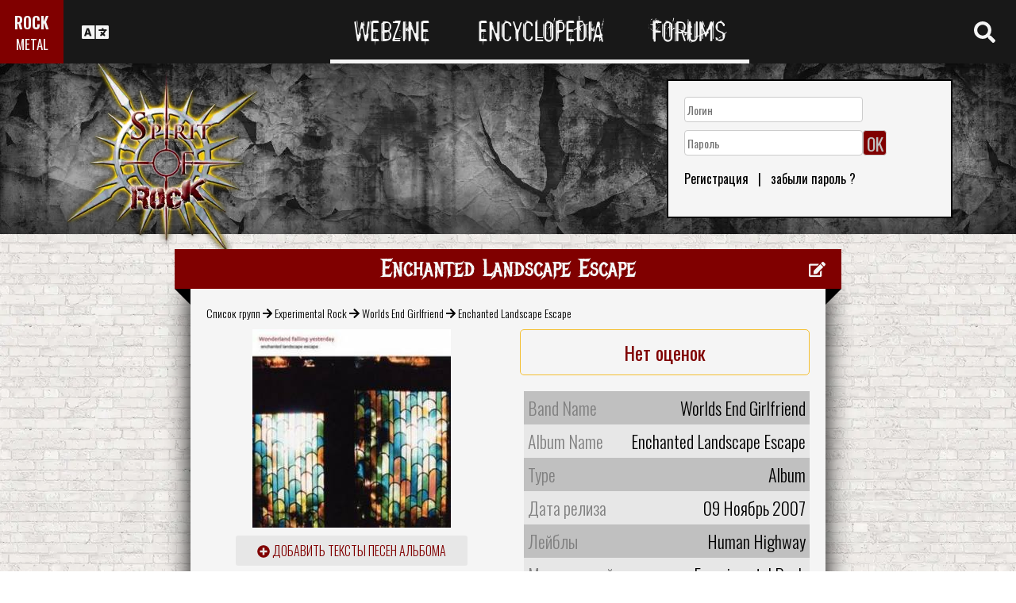

--- FILE ---
content_type: text/html; charset=utf-8
request_url: https://www.spirit-of-rock.com/ru/album/Enchanted_Landscape_Escape/48533
body_size: 14055
content:
<html><head><script>var __ezHttpConsent={setByCat:function(src,tagType,attributes,category,force,customSetScriptFn=null){var setScript=function(){if(force||window.ezTcfConsent[category]){if(typeof customSetScriptFn==='function'){customSetScriptFn();}else{var scriptElement=document.createElement(tagType);scriptElement.src=src;attributes.forEach(function(attr){for(var key in attr){if(attr.hasOwnProperty(key)){scriptElement.setAttribute(key,attr[key]);}}});var firstScript=document.getElementsByTagName(tagType)[0];firstScript.parentNode.insertBefore(scriptElement,firstScript);}}};if(force||(window.ezTcfConsent&&window.ezTcfConsent.loaded)){setScript();}else if(typeof getEzConsentData==="function"){getEzConsentData().then(function(ezTcfConsent){if(ezTcfConsent&&ezTcfConsent.loaded){setScript();}else{console.error("cannot get ez consent data");force=true;setScript();}});}else{force=true;setScript();console.error("getEzConsentData is not a function");}},};</script>
<script>var ezTcfConsent=window.ezTcfConsent?window.ezTcfConsent:{loaded:false,store_info:false,develop_and_improve_services:false,measure_ad_performance:false,measure_content_performance:false,select_basic_ads:false,create_ad_profile:false,select_personalized_ads:false,create_content_profile:false,select_personalized_content:false,understand_audiences:false,use_limited_data_to_select_content:false,};function getEzConsentData(){return new Promise(function(resolve){document.addEventListener("ezConsentEvent",function(event){var ezTcfConsent=event.detail.ezTcfConsent;resolve(ezTcfConsent);});});}</script>
<script>if(typeof _setEzCookies!=='function'){function _setEzCookies(ezConsentData){var cookies=window.ezCookieQueue;for(var i=0;i<cookies.length;i++){var cookie=cookies[i];if(ezConsentData&&ezConsentData.loaded&&ezConsentData[cookie.tcfCategory]){document.cookie=cookie.name+"="+cookie.value;}}}}
window.ezCookieQueue=window.ezCookieQueue||[];if(typeof addEzCookies!=='function'){function addEzCookies(arr){window.ezCookieQueue=[...window.ezCookieQueue,...arr];}}
addEzCookies([{name:"ezoab_77150",value:"mod9-c; Path=/; Domain=spirit-of-rock.com; Max-Age=7200",tcfCategory:"store_info",isEzoic:"true",},{name:"ezosuibasgeneris-1",value:"653a2e3e-7fc7-424f-7a88-8cda0f87143f; Path=/; Domain=spirit-of-rock.com; Expires=Tue, 26 Jan 2027 04:42:18 UTC; Secure; SameSite=None",tcfCategory:"understand_audiences",isEzoic:"true",}]);if(window.ezTcfConsent&&window.ezTcfConsent.loaded){_setEzCookies(window.ezTcfConsent);}else if(typeof getEzConsentData==="function"){getEzConsentData().then(function(ezTcfConsent){if(ezTcfConsent&&ezTcfConsent.loaded){_setEzCookies(window.ezTcfConsent);}else{console.error("cannot get ez consent data");_setEzCookies(window.ezTcfConsent);}});}else{console.error("getEzConsentData is not a function");_setEzCookies(window.ezTcfConsent);}</script><script type="text/javascript" data-ezscrex='false' data-cfasync='false'>window._ezaq = Object.assign({"edge_cache_status":11,"edge_response_time":301,"url":"https://www.spirit-of-rock.com/ru/album/Enchanted_Landscape_Escape/48533"}, typeof window._ezaq !== "undefined" ? window._ezaq : {});</script><script type="text/javascript" data-ezscrex='false' data-cfasync='false'>window._ezaq = Object.assign({"ab_test_id":"mod9-c"}, typeof window._ezaq !== "undefined" ? window._ezaq : {});window.__ez=window.__ez||{};window.__ez.tf={};</script><script type="text/javascript" data-ezscrex='false' data-cfasync='false'>window.ezDisableAds = true;</script><script data-ezscrex='false' data-cfasync='false' data-pagespeed-no-defer>var __ez=__ez||{};__ez.stms=Date.now();__ez.evt={};__ez.script={};__ez.ck=__ez.ck||{};__ez.template={};__ez.template.isOrig=true;__ez.queue=__ez.queue||function(){var e=0,i=0,t=[],n=!1,o=[],r=[],s=!0,a=function(e,i,n,o,r,s,a){var l=arguments.length>7&&void 0!==arguments[7]?arguments[7]:window,d=this;this.name=e,this.funcName=i,this.parameters=null===n?null:w(n)?n:[n],this.isBlock=o,this.blockedBy=r,this.deleteWhenComplete=s,this.isError=!1,this.isComplete=!1,this.isInitialized=!1,this.proceedIfError=a,this.fWindow=l,this.isTimeDelay=!1,this.process=function(){f("... func = "+e),d.isInitialized=!0,d.isComplete=!0,f("... func.apply: "+e);var i=d.funcName.split("."),n=null,o=this.fWindow||window;i.length>3||(n=3===i.length?o[i[0]][i[1]][i[2]]:2===i.length?o[i[0]][i[1]]:o[d.funcName]),null!=n&&n.apply(null,this.parameters),!0===d.deleteWhenComplete&&delete t[e],!0===d.isBlock&&(f("----- F'D: "+d.name),m())}},l=function(e,i,t,n,o,r,s){var a=arguments.length>7&&void 0!==arguments[7]?arguments[7]:window,l=this;this.name=e,this.path=i,this.async=o,this.defer=r,this.isBlock=t,this.blockedBy=n,this.isInitialized=!1,this.isError=!1,this.isComplete=!1,this.proceedIfError=s,this.fWindow=a,this.isTimeDelay=!1,this.isPath=function(e){return"/"===e[0]&&"/"!==e[1]},this.getSrc=function(e){return void 0!==window.__ezScriptHost&&this.isPath(e)&&"banger.js"!==this.name?window.__ezScriptHost+e:e},this.process=function(){l.isInitialized=!0,f("... file = "+e);var i=this.fWindow?this.fWindow.document:document,t=i.createElement("script");t.src=this.getSrc(this.path),!0===o?t.async=!0:!0===r&&(t.defer=!0),t.onerror=function(){var e={url:window.location.href,name:l.name,path:l.path,user_agent:window.navigator.userAgent};"undefined"!=typeof _ezaq&&(e.pageview_id=_ezaq.page_view_id);var i=encodeURIComponent(JSON.stringify(e)),t=new XMLHttpRequest;t.open("GET","//g.ezoic.net/ezqlog?d="+i,!0),t.send(),f("----- ERR'D: "+l.name),l.isError=!0,!0===l.isBlock&&m()},t.onreadystatechange=t.onload=function(){var e=t.readyState;f("----- F'D: "+l.name),e&&!/loaded|complete/.test(e)||(l.isComplete=!0,!0===l.isBlock&&m())},i.getElementsByTagName("head")[0].appendChild(t)}},d=function(e,i){this.name=e,this.path="",this.async=!1,this.defer=!1,this.isBlock=!1,this.blockedBy=[],this.isInitialized=!0,this.isError=!1,this.isComplete=i,this.proceedIfError=!1,this.isTimeDelay=!1,this.process=function(){}};function c(e,i,n,s,a,d,c,u,f){var m=new l(e,i,n,s,a,d,c,f);!0===u?o[e]=m:r[e]=m,t[e]=m,h(m)}function h(e){!0!==u(e)&&0!=s&&e.process()}function u(e){if(!0===e.isTimeDelay&&!1===n)return f(e.name+" blocked = TIME DELAY!"),!0;if(w(e.blockedBy))for(var i=0;i<e.blockedBy.length;i++){var o=e.blockedBy[i];if(!1===t.hasOwnProperty(o))return f(e.name+" blocked = "+o),!0;if(!0===e.proceedIfError&&!0===t[o].isError)return!1;if(!1===t[o].isComplete)return f(e.name+" blocked = "+o),!0}return!1}function f(e){var i=window.location.href,t=new RegExp("[?&]ezq=([^&#]*)","i").exec(i);"1"===(t?t[1]:null)&&console.debug(e)}function m(){++e>200||(f("let's go"),p(o),p(r))}function p(e){for(var i in e)if(!1!==e.hasOwnProperty(i)){var t=e[i];!0===t.isComplete||u(t)||!0===t.isInitialized||!0===t.isError?!0===t.isError?f(t.name+": error"):!0===t.isComplete?f(t.name+": complete already"):!0===t.isInitialized&&f(t.name+": initialized already"):t.process()}}function w(e){return"[object Array]"==Object.prototype.toString.call(e)}return window.addEventListener("load",(function(){setTimeout((function(){n=!0,f("TDELAY -----"),m()}),5e3)}),!1),{addFile:c,addFileOnce:function(e,i,n,o,r,s,a,l,d){t[e]||c(e,i,n,o,r,s,a,l,d)},addDelayFile:function(e,i){var n=new l(e,i,!1,[],!1,!1,!0);n.isTimeDelay=!0,f(e+" ...  FILE! TDELAY"),r[e]=n,t[e]=n,h(n)},addFunc:function(e,n,s,l,d,c,u,f,m,p){!0===c&&(e=e+"_"+i++);var w=new a(e,n,s,l,d,u,f,p);!0===m?o[e]=w:r[e]=w,t[e]=w,h(w)},addDelayFunc:function(e,i,n){var o=new a(e,i,n,!1,[],!0,!0);o.isTimeDelay=!0,f(e+" ...  FUNCTION! TDELAY"),r[e]=o,t[e]=o,h(o)},items:t,processAll:m,setallowLoad:function(e){s=e},markLoaded:function(e){if(e&&0!==e.length){if(e in t){var i=t[e];!0===i.isComplete?f(i.name+" "+e+": error loaded duplicate"):(i.isComplete=!0,i.isInitialized=!0)}else t[e]=new d(e,!0);f("markLoaded dummyfile: "+t[e].name)}},logWhatsBlocked:function(){for(var e in t)!1!==t.hasOwnProperty(e)&&u(t[e])}}}();__ez.evt.add=function(e,t,n){e.addEventListener?e.addEventListener(t,n,!1):e.attachEvent?e.attachEvent("on"+t,n):e["on"+t]=n()},__ez.evt.remove=function(e,t,n){e.removeEventListener?e.removeEventListener(t,n,!1):e.detachEvent?e.detachEvent("on"+t,n):delete e["on"+t]};__ez.script.add=function(e){var t=document.createElement("script");t.src=e,t.async=!0,t.type="text/javascript",document.getElementsByTagName("head")[0].appendChild(t)};__ez.dot=__ez.dot||{};__ez.queue.addFileOnce('/detroitchicago/boise.js', '/detroitchicago/boise.js?gcb=195-0&cb=5', true, [], true, false, true, false);__ez.queue.addFileOnce('/parsonsmaize/abilene.js', '/parsonsmaize/abilene.js?gcb=195-0&cb=e80eca0cdb', true, [], true, false, true, false);__ez.queue.addFileOnce('/parsonsmaize/mulvane.js', '/parsonsmaize/mulvane.js?gcb=195-0&cb=e75e48eec0', true, ['/parsonsmaize/abilene.js'], true, false, true, false);__ez.queue.addFileOnce('/detroitchicago/birmingham.js', '/detroitchicago/birmingham.js?gcb=195-0&cb=539c47377c', true, ['/parsonsmaize/abilene.js'], true, false, true, false);</script>
<script data-ezscrex="false" type="text/javascript" data-cfasync="false">window._ezaq = Object.assign({"ad_cache_level":0,"adpicker_placement_cnt":0,"ai_placeholder_cache_level":0,"ai_placeholder_placement_cnt":-1,"domain":"spirit-of-rock.com","domain_id":77150,"ezcache_level":0,"ezcache_skip_code":14,"has_bad_image":0,"has_bad_words":0,"is_sitespeed":0,"lt_cache_level":0,"response_size":45077,"response_size_orig":39206,"response_time_orig":292,"template_id":120,"url":"https://www.spirit-of-rock.com/ru/album/Enchanted_Landscape_Escape/48533","word_count":0,"worst_bad_word_level":0}, typeof window._ezaq !== "undefined" ? window._ezaq : {});__ez.queue.markLoaded('ezaqBaseReady');</script>
<script type='text/javascript' data-ezscrex='false' data-cfasync='false'>
window.ezAnalyticsStatic = true;

function analyticsAddScript(script) {
	var ezDynamic = document.createElement('script');
	ezDynamic.type = 'text/javascript';
	ezDynamic.innerHTML = script;
	document.head.appendChild(ezDynamic);
}
function getCookiesWithPrefix() {
    var allCookies = document.cookie.split(';');
    var cookiesWithPrefix = {};

    for (var i = 0; i < allCookies.length; i++) {
        var cookie = allCookies[i].trim();

        for (var j = 0; j < arguments.length; j++) {
            var prefix = arguments[j];
            if (cookie.indexOf(prefix) === 0) {
                var cookieParts = cookie.split('=');
                var cookieName = cookieParts[0];
                var cookieValue = cookieParts.slice(1).join('=');
                cookiesWithPrefix[cookieName] = decodeURIComponent(cookieValue);
                break; // Once matched, no need to check other prefixes
            }
        }
    }

    return cookiesWithPrefix;
}
function productAnalytics() {
	var d = {"pr":[6],"omd5":"74ea9b991387d4fe609f7899d54bf460","nar":"risk score"};
	d.u = _ezaq.url;
	d.p = _ezaq.page_view_id;
	d.v = _ezaq.visit_uuid;
	d.ab = _ezaq.ab_test_id;
	d.e = JSON.stringify(_ezaq);
	d.ref = document.referrer;
	d.c = getCookiesWithPrefix('active_template', 'ez', 'lp_');
	if(typeof ez_utmParams !== 'undefined') {
		d.utm = ez_utmParams;
	}

	var dataText = JSON.stringify(d);
	var xhr = new XMLHttpRequest();
	xhr.open('POST','/ezais/analytics?cb=1', true);
	xhr.onload = function () {
		if (xhr.status!=200) {
            return;
		}

        if(document.readyState !== 'loading') {
            analyticsAddScript(xhr.response);
            return;
        }

        var eventFunc = function() {
            if(document.readyState === 'loading') {
                return;
            }
            document.removeEventListener('readystatechange', eventFunc, false);
            analyticsAddScript(xhr.response);
        };

        document.addEventListener('readystatechange', eventFunc, false);
	};
	xhr.setRequestHeader('Content-Type','text/plain');
	xhr.send(dataText);
}
__ez.queue.addFunc("productAnalytics", "productAnalytics", null, true, ['ezaqBaseReady'], false, false, false, true);
</script><base href="https://www.spirit-of-rock.com/ru/album/Enchanted_Landscape_Escape/48533"/>
<meta name="viewport" content="width=device-width, initial-scale=1, shrink-to-fit=no"/>
<link rel="icon" type="image/png" href="https://www.spirit-of-rock.com/mes%20images/spirit-of-rock.png"/>
<link href="https://maxcdn.bootstrapcdn.com/bootstrap/3.3.7/css/bootstrap.min.css" rel="stylesheet" integrity="sha384-BVYiiSIFeK1dGmJRAkycuHAHRg32OmUcww7on3RYdg4Va+PmSTsz/K68vbdEjh4u" crossorigin="anonymous"/>
<!-- <script defer src="https://pro.fontawesome.com/releases/v5.0.9/js/all.js" integrity="sha384-DtPgXIYsUR6lLmJK14ZNUi11aAoezQtw4ut26Zwy9/6QXHH8W3+gjrRDT+lHiiW4" crossorigin="anonymous"></script>-->
<script defer="" src="/css/fontawesome/js/all.js"></script>
<link href="https://cdnjs.cloudflare.com/ajax/libs/limonte-sweetalert2/6.7.0/sweetalert2.min.css" rel="stylesheet"/>
<link rel="stylesheet" href="/css/main.less.css?version=14" media="screen"/>
<meta http-equiv="Content-Type" content="text/html; charset=UTF-8"/>
<!-- Ezoic Ad Testing Code-->

<!-- Ezoic Ad Testing Code-->

<script type="text/javascript" src="/js/Oldmain.js?v=2"></script>
<script>
var LANG="en";
var LANG_TEXT="ru";

var TextConfirmationLogout="What do you want to do ?";
var TextConfirmationLogoutYes="Let me out !";
var TextConfirmationLogoutNo="Stay here";
</script>
<meta http-equiv="Content-Language" content="ru"/>
<link rel="alternate" hreflang="en" href="https://www.spirit-of-rock.com/en/album/Enchanted_Landscape_Escape/48533" \=""/><link rel="alternate" hreflang="fr" href="https://www.spirit-of-rock.com/fr/album/Enchanted_Landscape_Escape/48533" \=""/><link rel="alternate" hreflang="de" href="https://www.spirit-of-rock.com/de/album/Enchanted_Landscape_Escape/48533" \=""/><link rel="alternate" hreflang="zh-cn" href="https://www.spirit-of-rock.com/cn/album/Enchanted_Landscape_Escape/48533" \=""/><link rel="alternate" hreflang="pt-pt" href="https://www.spirit-of-rock.com/pt/album/Enchanted_Landscape_Escape/48533" \=""/><link rel="alternate" hreflang="es-es" href="https://www.spirit-of-rock.com/es/album/Enchanted_Landscape_Escape/48533" \=""/><link rel="alternate" hreflang="ru" href="https://www.spirit-of-rock.com/ru/album/Enchanted_Landscape_Escape/48533" \=""/><link rel="alternate" hreflang="pl" href="https://www.spirit-of-rock.com/pl/album/Enchanted_Landscape_Escape/48533" \=""/><script type="text/javascript">
var _lang="en";
</script>
<title>Worlds End Girlfriend Enchanted Landscape Escape (Album)- Spirit of Rock Webzine (ru)</title>
<meta name="description" content="Worlds End Girlfriend : Enchanted Landscape Escape,альбом, рецезия, трек-лист, mp3, тексты песен"/>
<meta name="keywords" content="Worlds End Girlfriend,Enchanted Landscape Escape,альбом, рецезия, трек-лист, mp3, тексты песен"/>
<meta property="og:title" content="Worlds End Girlfriend : Enchanted Landscape Escape"/>
<meta property="og:description" content=""/><meta property="og:image" content="https://www.spirit-of-rock.com/cover.php?id_album=48533"/><link rel="image_src" type="image/jpeg" href="https://www.spirit-of-rock.com/les%20goupes/W/Worlds End Girlfriend/Enchanted Landscape Escape/Enchanted Landscape Escape.jpg"/><meta http-equiv="Content-Type" content="text/html; charset=UTF-8"/><meta http-equiv="Cache-Control" content="no-cache"/>
<meta http-equiv="Pragma" content="no-cache"/>
<meta http-equiv="Cache" content="no store"/>
<meta http-equiv="Expires" content="0"/>
<script language="JavaScript">

var _lang="en";

function listen(lien_audio,id_audio,type)
{
		$('#AudioPlayer').html("");
		$('.BandCampPlayer').hide();
		$('#'+id_audio).show();
}

function DisplayCensoredCover(id_album,cover)
{
	var AJAX_URL = 'get_censored_cover.php';
	///get the censored cover
	$.ajax({
		  url: '/ajax/' + AJAX_URL + '?id_album='+id_album+"&cover="+cover
		}).done(function( xml ) {	
			$('.CensoredCover_'+cover).removeClass('censored_cover');
			$('.CensoredCover_'+cover).html('<a href="/censored/'+$(xml).find('cover').text()+'" class=fancybox><img src="/censored/'+$(xml).find('cover').text()+'" STYLE="max-width: 250px;"></a>');
			$('.fancybox').fancybox();
		});
}

</script>
<script src="/js/ckeditorNewsFeed/ckeditor.js"></script>
<style>
.hreview-aggregate{
	display:none;
}
.cover img{
	max-width:350px;
}
.censored_cover{
	width:80%;
	height:250px;
	background:black;
	padding:20px;
	display: block;
	margin: auto;
	color:whitesmoke;
}
.censored_cover a{
	color:whitesmoke;
}
</style>
<link href="https://cdnjs.cloudflare.com/ajax/libs/OwlCarousel2/2.2.1/assets/owl.carousel.min.css" rel="stylesheet"/>
<link href="https://cdnjs.cloudflare.com/ajax/libs/OwlCarousel2/2.2.1/assets/owl.theme.default.min.css" rel="stylesheet"/>
<link rel="stylesheet" type="text/css" href="/js/fancybox/source/jquery.fancybox.css?v=2.1.5" media="screen"/>
<link rel='canonical' href='https://www.spirit-of-rock.com/ru/album/Enchanted_Landscape_Escape/48533' />
<script type='text/javascript'>
var ezoTemplate = 'old_site_noads';
var ezouid = '1';
var ezoFormfactor = '1';
</script><script data-ezscrex="false" type='text/javascript'>
var soc_app_id = '0';
var did = 77150;
var ezdomain = 'spirit-of-rock.com';
var ezoicSearchable = 1;
</script></head>



<body itemscope="" itemtype="http://schema.org/MusicAlbum">
<header class="hidden-xs hidden-sm">
    <div id="topbar">
	<div>
	<div id="portal">
	<span>ROCK</span>
          <span><a href="https://www.spirit-of-metal.com">METAL</a></span>        </div>
      <div id="language-switcher">
        <i class="fa fa-language"></i>
        <img class="close" src="/img/cross.png" alt="Fermer"/>
      </div>
      <div id="languages">
	  <a href="/en/album/Enchanted_Landscape_Escape/48533" onclick="setCookie(&#39;clang&#39;,&#39;en&#39;,31,&#39;/&#39;);">EN</a><a href="/fr/album/Enchanted_Landscape_Escape/48533" onclick="setCookie(&#39;clang&#39;,&#39;fr&#39;,31,&#39;/&#39;);">FR</a><a href="/de/album/Enchanted_Landscape_Escape/48533" onclick="setCookie(&#39;clang&#39;,&#39;de&#39;,31,&#39;/&#39;);">DE</a><a href="/cn/album/Enchanted_Landscape_Escape/48533" onclick="setCookie(&#39;clang&#39;,&#39;中文&#39;,31,&#39;/&#39;);">中文</a><a href="/pt/album/Enchanted_Landscape_Escape/48533" onclick="setCookie(&#39;clang&#39;,&#39;pt&#39;,31,&#39;/&#39;);">PT</a><a href="/es/album/Enchanted_Landscape_Escape/48533" onclick="setCookie(&#39;clang&#39;,&#39;es&#39;,31,&#39;/&#39;);">ES</a><a href="/ru/album/Enchanted_Landscape_Escape/48533" onclick="setCookie(&#39;clang&#39;,&#39;ru&#39;,31,&#39;/&#39;);">RU</a><a href="/pl/album/Enchanted_Landscape_Escape/48533" onclick="setCookie(&#39;clang&#39;,&#39;pl&#39;,31,&#39;/&#39;);">PL</a>	  
      </div>
	  </div>
      <nav>
        <ul>
          <a href="https://www.spirit-of-rock.com"><li>Webzine</li></a>
          <a href="/ru/encyclopedia"><li>Encyclopedia</li></a>
          <a href="/forum/en/" target="_blank"><li>Forums</li></a>
        </ul>
      </nav>
      <div id="search-toggle">
        <i class="fa fa-search" aria-hidden="true"></i>
        <img class="close" src="/img/cross.png" alt="Fermer"/>
      </div>
      <div id="search-box">
		<form action="/find.php" method="get"><input type="hidden" name="l" value="ru"/><input id="GlobalSearchField" type="text" name="nom" placeholder="Поиск"/></form>
        <div class="options row">
		
		<a href="https://www.spirit-of-rock.com/ru/reviews/1" class="col-xs-3">
            <i class="fa fal fa-edit fa-2x"></i>
            <div>Рецензии</div>
          </a><a href="https://www.spirit-of-rock.com/ru/interviews/1" class="col-xs-3">
            <i class="fa fa-microphone fa-2x"></i>
            <div>Интервью</div>
          </a><a href="https://www.spirit-of-rock.com/ru/live/1" class="col-xs-3">
            <i class="fa fal fa-file-alt fa-2x"></i>
            <div>Live Reports</div>
          </a><a href="https://www.spirit-of-rock.com/ru/pictures/1" class="col-xs-3">
            <i class="fa fa-camera fa-2x"></i>
            <div>Фотогалереи</div>
          </a></div><div class="options row"><a href="/ru/bands/1" class="col-xs-3">
            <i class="fa fa-users fa-2x"></i>
            <div>Группы</div>
          </a><a href="https://www.spirit-of-rock.com/ru/albums/1" class="col-xs-3">
            <i class="fa fa-music fa-2x"></i>
            <div>Альбомы</div>
          </a><a href="/ru/styles" class="col-xs-3">
            <i class="fa fa-hashtag fa-2x"></i>
            <div>Музыкальный стиль</div>
          </a><a href="/ru/artists/1" class="col-xs-3">
            <i class="fa fa-address-book fa-2x"></i>
            <div>Artists</div>
          </a></div>
		<div class="options row"><a href="/ru/audios/1" class="col-xs-3">
            <i class="fa fa-file-audio fa-2x"></i>
            <div>Аудио</div>
          </a><a href="/ru/videos/1" class="col-xs-3">
            <i class="fa fa-video fa-2x"></i>
            <div>Видео</div>
          </a><a href="/ru/labels/1" class="col-xs-3">
            <i class="fa fa-tag fa-2x"></i>
            <div>Лейблы</div>
          </a><a href="/ru/places/1" class="col-xs-3">
            <i class="fa fa-map-marker fa-2x"></i>
            <div>места</div>
          </a>		
        </div>
      </div>
    </div>
	
    <div id="banner">
      <figure>
        <a href="https://www.spirit-of-rock.com"><img id="logo" src="/img/logo_2.png" alt="Spirit of Rock"/></a>
      </figure>
	        <div class="FullDesktopAds" style="padding-top:50px">
	  
		<!-- Ezoic - Desktop Header Main Site - top_of_page -->
<div id="ezoic-pub-ad-placeholder-101">


		
		</div><!-- End Ezoic - Desktop Header Main Site - top_of_page -->
		</div>
	  <div id="login"><form method="post" id="FORMlogin" action="/fonctions/login.php?page=/ru/album/Enchanted_Landscape_Escape/48533">
	
		<div><input type="text" class="SubmitSmallNEW" name="login_log" id="login_log" size="30" placeholder=" Логин"/></div>
	
	<div style="margin-top:5px;float:left;">
		<div style="margin-top:5px;float:left;"><input type="password" class="SubmitSmallNEW" name="password_log" id="password_log" size="30" placeholder=" Пароль"/></div>
		<div style="margin-top:5px;float:left;"><input type="Submit" class="btn-yellow" value="OK"/></div>
	</div>
	<div style="margin-top:60px;font-size:16px;">
	<a href="/membre/ajout_membre-l-ru.html" ref="nofollow"> Регистрация</a>   |   
	<a href="/membre/generate_pass-l-ru.html" ref="nofollow"> забыли пароль ?</a>
	</div></form></div> 
      </div>
    
  </header>
  <div id="m-header" class="container-fluid hidden-md hidden-lg hidden-xl">
    <div id="m-portal" class="row">
      <div class="col-xs-7 hidden-xs">
	  
	  <a class="som" href="https://www.spirit-of-rock.com">SPIRIT OF <span>ROCK</span></a> | 
			<a class="sor" href="https://www.spirit-of-metal.com">SPIRIT OF <span>METAL</span></a>	
      </div>
	  <div class="col-xs-5  hidden-md hidden-lg hidden-xl hidden-sm">
	  
	  <a class="som" href="https://www.spirit-of-rock.com"><span>ROCK</span></a> | 
			<a class="sor" href="https://www.spirit-of-metal.com"> <span>METAL</span></a>	
      </div>
      <div id="m-switchers" class="col-sm-5 col-xs-7">
        <i class="fa fa-language" style="cursor:pointer" data-toggle="collapse" data-target="#m-languages"></i>
        <i class="fa fa-search" style="cursor:pointer" data-toggle="collapse" data-target="#m-options" aria-expanded="true"></i>
        <i class="fa fa-user" style="cursor:pointer" data-toggle="collapse" data-target="#m-login"></i>
		      </div>
    </div>
    <div id="m-languages" class="row collapse">
      <div class="col-xs-12">
        <ul>
		<li><a href="/en/album/Enchanted_Landscape_Escape/48533" onclick="setCookie(&#39;clang&#39;,&#39;en&#39;,31,&#39;/&#39;);">EN</a></li><li><a href="/fr/album/Enchanted_Landscape_Escape/48533" onclick="setCookie(&#39;clang&#39;,&#39;fr&#39;,31,&#39;/&#39;);">FR</a></li><li><a href="/de/album/Enchanted_Landscape_Escape/48533" onclick="setCookie(&#39;clang&#39;,&#39;de&#39;,31,&#39;/&#39;);">DE</a></li><li><a href="/cn/album/Enchanted_Landscape_Escape/48533" onclick="setCookie(&#39;clang&#39;,&#39;中文&#39;,31,&#39;/&#39;);">中文</a></li><li><a href="/pt/album/Enchanted_Landscape_Escape/48533" onclick="setCookie(&#39;clang&#39;,&#39;pt&#39;,31,&#39;/&#39;);">PT</a></li><li><a href="/es/album/Enchanted_Landscape_Escape/48533" onclick="setCookie(&#39;clang&#39;,&#39;es&#39;,31,&#39;/&#39;);">ES</a></li><li><a href="/ru/album/Enchanted_Landscape_Escape/48533" onclick="setCookie(&#39;clang&#39;,&#39;ru&#39;,31,&#39;/&#39;);" class="m-active">RU</a></li><li><a href="/pl/album/Enchanted_Landscape_Escape/48533" onclick="setCookie(&#39;clang&#39;,&#39;pl&#39;,31,&#39;/&#39;);">PL</a></li>        </ul>
      </div>
    </div>
    <div id="m-options" class="collapse" aria-expanded="true" style="">
	<form action="/find.php" method="get" style="padding:0 10px 0 10px;">
		<div class="SearchFieldAndButton"><input id="GlobalSearchField" type="text" name="nom" placeholder="Поиск"/>
		<input type="submit" value="GO" class="btn-yellow"/></div></form>
      <div class="row">
	  <a href="https://www.spirit-of-rock.com/ru/reviews/1" class="col-xs-3">
            <i class="fa fal fa-edit fa-2x"></i>
            <div>Рецензии</div>
          </a><a href="https://www.spirit-of-rock.com/ru/interviews/1" class="col-xs-3">
            <i class="fa fa-microphone fa-2x"></i>
            <div>Интервью</div>
          </a><a href="https://www.spirit-of-rock.com/ru/live/1" class="col-xs-3">
            <i class="fa fal fa-file-alt fa-2x"></i>
            <div>Live Reports</div>
          </a><a href="https://www.spirit-of-rock.com/ru/pictures/1" class="col-xs-3">
            <i class="fa fa-camera fa-2x"></i>
            <div>Фотогалереи</div>
          </a></div><div class="options row"><a href="/ru/bands/1" class="col-xs-3">
            <i class="fa fa-users fa-2x"></i>
            <div>Группы</div>
          </a><a href="https://www.spirit-of-rock.com/ru/albums/1" class="col-xs-3">
            <i class="fa fa-music fa-2x"></i>
            <div>Альбомы</div>
          </a><a href="/ru/styles" class="col-xs-3">
            <i class="fa fa-hashtag fa-2x"></i>
            <div>Музыкальный стиль</div>
          </a><a href="/ru/artists/1" class="col-xs-3">
            <i class="fa fa-address-book fa-2x"></i>
            <div>Artists</div>
          </a></div>
		<div class="options row"><a href="/ru/audios/1" class="col-xs-3">
            <i class="fa fa-file-audio fa-2x"></i>
            <div>Аудио</div>
          </a><a href="/ru/videos/1" class="col-xs-3">
            <i class="fa fa-video fa-2x"></i>
            <div>Видео</div>
          </a><a href="/ru/labels/1" class="col-xs-3">
            <i class="fa fa-tag fa-2x"></i>
            <div>Лейблы</div>
          </a><a href="/ru/places/1" class="col-xs-3">
            <i class="fa fa-map-marker fa-2x"></i>
            <div>места</div>
          </a>		
      </div>
    </div>
    <div id="m-login" class="row collapse">
	<div id="login"><form method="post" id="FORMlogin" action="/fonctions/login.php?page=/ru/album/Enchanted_Landscape_Escape/48533">
				<div><input type="text" class="SubmitSmallNEW" name="login_log" id="login_log" size="30" placeholder=" Логин"/></div>
			
			<div style="margin-top:5px;">
				<div style="margin-top:5px;"><input type="password" class="SubmitSmallNEW" name="password_log" id="password_log" size="30" placeholder=" Пароль"/></div>
				<div style="margin-top:5px;"><input type="Submit" id="m-login-btn" value="OK"/></div>
			</div>
			<div style="margin-top:10px;font-size:16px;">
			<a href="/membre/ajout_membre-l-ru.html" ref="nofollow"> AAAAРегистрация</a>
			<a href="/membre/generate_pass-l-ru.html" ref="nofollow"> забыли пароль ?</a>
			</div></form></div>AAAAAAA    </div>
    <nav id="m-nav" class="row">
      <div class="col-xs-4">
        <a href="https://www.spirit-of-rock.com">Webzine</a>
      </div>
      <div class="col-xs-4">
        <a href="/ru/encyclopedia">Encyclopedia</a>
      </div>
      <div class="col-xs-4">
        <a href="/forum/" target="_blank">Forums</a>
      </div>
    </nav>
  </div>
  <main id="encyclopedia" class="container">
		<div class="row">
        <div class="col-xs-12"><div class="row"><div class="col-xs-12"><section id="album" class="xlarge-box center-block">
			<div class="controls"><a href="#" onclick="$(&#39;#controlsoptions&#39;).slideDown();return false;"><i class="fa fa-edit fa-lg"></i></a></div>
            <h2 class="ribbon">Enchanted Landscape Escape</h2>
            <div class="content">			
			<div class="controlsoptions" id="controlsoptions">
				<div class="row">
					<a href="/soumission/album/album_edit-id_album-48533-l-ru.html" class="col-xs-4 text-center" rel="nofollow"><i class="fa fa-edit fa-2x"></i><br/>Edit the album</a>
					<a href="/contact2-ChangeRequest-1-id_album-48533-l-ru.html" class="col-xs-4 text-center" rel="nofollow"><i class="fa fa-envelope fa-2x"></i><br/>Report an error</a>
				</div></div><ol itemscope="" itemtype="http://schema.org/BreadcrumbList" class="hidden">
			<li itemprop="itemListElement" itemscope="" itemtype="http://schema.org/ListItem">
				<a itemprop="item" href="https://www.spirit-of-rock.com/ru/style/Experimental_Rock"><span itemprop="name">Experimental Rock</span></a>
					<meta itemprop="position" content="1"/>
			</li>
			<li itemprop="itemListElement" itemscope="" itemtype="http://schema.org/ListItem">
				<a itemprop="item" href="https://www.spirit-of-rock.com//ru/band/Worlds_End_Girlfriend">
					<span itemprop="name">Worlds End Girlfriend</span></a>
					<meta itemprop="position" content="2"/>
				
			</li>
			</ol><div style="font-size:14px;padding-bottom:10px;"><a href="/ru/bands/1">Список групп</a> 
	  <i class="fa fa-arrow-right" aria-hidden="true"></i> <a href="/ru/style/Experimental_Rock">Experimental Rock</a> 
	  <i class="fa fa-arrow-right" aria-hidden="true"></i> <a href="/ru/band/Worlds_End_Girlfriend">Worlds End Girlfriend</a> 
	   <i class="fa fa-arrow-right" aria-hidden="true"></i> <span itemprop="name">Enchanted Landscape Escape</span></div><div class="row" align="center"><figure class="col-sm-6 cover text-center"><a href="/les%20goupes/W/Worlds End Girlfriend/Enchanted Landscape Escape/Enchanted Landscape Escape.jpg" class="fancybox"><img src="/les%20goupes/W/Worlds End Girlfriend/Enchanted Landscape Escape/Enchanted Landscape Escape.jpg" alt="" title=""/></a><figcaption><a href="/soumission/lyrics_add-id_album-48533-l-ru.html" rel="nofollow" class="more"><i class="fa fa-plus-circle" aria-hidden="true"></i> Добавить тексты песен альбома</a></figcaption><figcaption><a href="/soumission/submit_review-id_album-48533-l-ru.html" rel="nofollow" class="more"><i class="fa fa-file"></i> Добавить рецензию</a></figcaption><figcaption><a href="/soumission/audio-id_album-48533-l-ru.html" rel="nofollow" class="more"><i class="fa fa-music"></i> Add an audio file</a></figcaption></figure> 
  <div class="col-sm-6"><a id="main-grade" href="/liste_vote_album-id_album-48533-l-ru.html" id="AffichenoteAlbum" rel="nofollow">Нет оценок</a>
  <div id="profile">
  <div>
	<span>Band Name</span>
	<span>Worlds End Girlfriend</span>
	</div>
	<div>
	<span>Album Name</span>
	<span>Enchanted Landscape Escape</span>
	</div>
  <div>
	<span>Type</span>
	<span>Album</span>
	</div>
	<div>
		<span>Дата релиза</span>
		<span> 09 Ноябрь 2007</span>
	</div>
	<div>
		<span>Лейблы</span>
		<span><a href="/ru/label/Human_Highway" onmouseover="PopInfoLabel(&#39;15912&#39;,&#39;en&#39;);" onmouseout="killInfoLabel()">Human Highway</a></span>
	</div><div><span>Музыкальный стиль</span><span><a href="/ru/style/Experimental_Rock">Experimental Rock</a></span>
		</div>
		<div><span>Владельцы этого альбома</span><span><a href="/album_list_possede-id_album-48533-l-ru.html" id="nb_possede" rel="nofollow">0</a></span>
		</div></div></div></div>
	<div class="row">
              <div class="col-sm-6"><section id="tracklist">
                  <h3 class="ribbon">Tracklist</h3><span style="color:#000;"><table width="100%"><tbody><tr><td style="color:#000;"><span style="color:#800000;font-weight:bold;">1.  </span>Yesterdays Light Circus</td></tr><tr><td style="color:#000;"></td></tr><tr><td style="color:#000;"><span style="color:#800000;font-weight:bold;">2.  </span>Breath Cannon Escape Wall</td></tr><tr><td style="color:#000;"></td></tr><tr><td style="color:#000;"><span style="color:#800000;font-weight:bold;">3.  </span>Old Winter Ferris Wheel</td></tr><tr><td style="color:#000;"></td></tr><tr><td style="color:#000;"><span style="color:#800000;font-weight:bold;">4.  </span>Lover Teresa Dead Field</td></tr><tr><td style="color:#000;"></td></tr><tr><td style="color:#000;"><span style="color:#800000;font-weight:bold;">5.  </span>Falling Marble Chair</td></tr><tr><td style="color:#000;"></td></tr><tr><td style="color:#000;"><span style="color:#800000;font-weight:bold;">6.  </span>Sheep Creep</td></tr><tr><td style="color:#000;"></td></tr><tr><td style="color:#000;"><span style="color:#800000;font-weight:bold;">7.  </span>Shine Hill in the Palm</td></tr><tr><td style="color:#000;"></td></tr><tr><td style="color:#000;"><span style="color:#800000;font-weight:bold;">8.  </span>Sleeping Under the Rainbow</td></tr><tr><td style="color:#000;"></td></tr><tr><td style="color:#000;"><span style="color:#800000;font-weight:bold;">9.  </span>Purple Ripple</td></tr><tr><td style="color:#000;"></td></tr><tr><td style="color:#000;"><span style="color:#800000;font-weight:bold;">10.  </span>Snow Crystal Lake</td></tr><tr><td style="color:#000;"></td></tr><tr><td style="color:#000;"><span style="color:#800000;font-weight:bold;">11.  </span>Rain Prayer</td></tr><tr><td style="color:#000;"></td></tr><tr><td style="color:#000;"><span style="color:#800000;font-weight:bold;">12.  </span>Grandfather Clock Heart</td></tr><tr><td style="color:#000;"></td></tr><tr><td style="color:#000;"><span style="color:#800000;font-weight:bold;">13.  </span>Nobody Comes Ghost Goes</td></tr></tbody></table></span></section></div>
	<div class="col-sm-6">
		<section id="Buy">
		<h3 class="ribbon">Buy this album</h3>
		<div class="row">
			<div class="col-xs-6 text-center"><a href="https://www.amazon.com/gp/product/B000WGUJUI?ie=UTF8&amp;tag=spiofmetweb-20&amp;linkCode=as2&amp;camp=1642&amp;creative=6746&amp;creativeASIN=B000WGUJUI" target="_blank"><i class="fab fa-amazon" aria-hidden="true" style="font-size:36px;"></i></a> <span style="font-size:20px;"><div id="AlbumPriceInfo"><a href="https://www.amazon.com/gp/product/B000WGUJUI?ie=UTF8&amp;tag=spiofmetweb-20&amp;linkCode=as2&amp;camp=1642&amp;creative=6746&amp;creativeASIN=B000WGUJUI" target="_blank">$36.10</a></div></span><br/></div><div class="col-xs-6 text-center"></div></div>
	<div class="row"> <nobr><img src="/mes%20images/flags/usa.png"/><span id="InfoPricecom" style="font-size:16px;"><a href="https://www.amazon.com/gp/product/B000WGUJUI?ie=UTF8&amp;tag=spiofmetweb-20&amp;linkCode=as2&amp;camp=1642&amp;creative=6746&amp;creativeASIN=B000WGUJUI" target="_blank"> $36.10</a></span></nobr> <nobr><img src="/mes%20images/flags/France.png"/><span id="InfoPricefr" style="font-size:16px;"><a href="https://www.amazon.fr/gp/product/B000WGUJUI?ie=UTF8&amp;tag=spiritofmetal-21&amp;linkCode=as2&amp;camp=1642&amp;creative=6746&amp;creativeASIN=B000WGUJUI" target="_blank"> 33,40 €</a></span></nobr> <nobr><img src="/mes%20images/flags/Germany.png"/><span id="InfoPricede" style="font-size:16px;"><a href="https://www.amazon.de/gp/product/B000WGUJUI?ie=UTF8&amp;tag=spiofmet-21&amp;linkCode=as2&amp;camp=1642&amp;creative=6746&amp;creativeASIN=B000WGUJUI" target="_blank"> 18,67 €</a></span></nobr> <nobr><img src="/mes%20images/flags/United Kingdom.png"/><span id="InfoPriceuk" style="font-size:16px;"><a href="https://www.amazon.co.uk/gp/product/B000WGUJUI?ie=UTF8&amp;tag=spiofmet0e-21&amp;linkCode=as2&amp;camp=1642&amp;creative=6746&amp;creativeASIN=B000WGUJUI" target="_blank"> £20.63</a></span></nobr> <nobr><img src="/mes%20images/flags/Canada.png"/><span id="InfoPriceca" style="font-size:16px;"><a href="https://www.amazon.ca/gp/product/B000WGUJUI?ie=UTF8&amp;tag=spiofmet-20&amp;linkCode=as2&amp;camp=1642&amp;creative=6746&amp;creativeASIN=B000WGUJUI" target="_blank"> $ 2,198.34</a></span></nobr> <nobr><img src="/mes%20images/flags/Italy.png"/><span id="InfoPriceit" style="font-size:16px;"><a href="https://www.amazon.it/gp/product/B000WGUJUI?ie=UTF8&amp;tag=spiofmet03-21&amp;linkCode=as2&amp;camp=1642&amp;creative=6746&amp;creativeASIN=B000WGUJUI" target="_blank"> buy</a></span></nobr> <nobr><img src="/mes%20images/flags/Spain.png"/><span id="InfoPricees" style="font-size:16px;"><a href="https://www.amazon.es/gp/product/B000WGUJUI?ie=UTF8&amp;tag=spiofmet04-21&amp;linkCode=as2&amp;camp=1642&amp;creative=6746&amp;creativeASIN=B000WGUJUI" target="_blank"> buy</a></span></nobr><br/><span class="indication">Spirit of Rock is reader-supported. When you buy through the links on our site we may earn an affiliate commission</span></div></section><section class="small-box center-block" id="BandInfo">
		<h3 class="ribbon">Worlds End Girlfriend</h3>
		<div class="content text-center"><a href="/ru/band/Worlds_End_Girlfriend"><img src="/les%20goupes/W/Worlds%20End%20Girlfriend/pics/84e3_1.jpg" style="max-width:300px;"/></a>
	<a href="/ru/band/Worlds_End_Girlfriend" class="More">Узнать больше</a>
	</div></section></div></div></div></section></div></div><br/>
	<div class="row"><div class="col-xs-12">
	<section class="xlarge-box center-block">
		<h2 class="ribbon">Other productions from Worlds End Girlfriend</h2>
		<div class="content"><div class="row"><div class="col-xs-3 col-sm-2">
		<a href="https://www.spirit-of-rock.com/ru/album/X.mas_Song/48538"><img src="/les%20goupes/W/Worlds End Girlfriend/X.mas Song/X.mas Song.jpg" width="75" height="75" title="Worlds End Girlfriend : X.mas Song" alt="Worlds End Girlfriend : X.mas Song" border="0"/></a><br/>
		<span style="font-size:12px;"><a href="https://www.spirit-of-rock.com/ru/album/X.mas_Song/48538">X.mas Song</a></span>
		</div><div class="col-xs-3 col-sm-2">
		<a href="https://www.spirit-of-rock.com/ru/album/Seven_Idiots/48529"><img src="/les%20goupes/W/Worlds End Girlfriend/Seven Idiots/Seven Idiots.jpg" width="75" height="75" title="Worlds End Girlfriend : Seven Idiots" alt="Worlds End Girlfriend : Seven Idiots" border="0"/></a><br/>
		<span style="font-size:12px;"><a href="https://www.spirit-of-rock.com/ru/album/Seven_Idiots/48529">Seven Idiots</a></span>
		</div><div class="col-xs-3 col-sm-2">
		<a href="https://www.spirit-of-rock.com/ru/album/Enchanted_Landscape_Escape/48533"><img src="/les%20goupes/W/Worlds End Girlfriend/Enchanted Landscape Escape/Enchanted Landscape Escape.jpg" width="75" height="75" title="Worlds End Girlfriend : Enchanted Landscape Escape" alt="Worlds End Girlfriend : Enchanted Landscape Escape" border="0"/></a><br/>
		<span style="font-size:12px;"><a href="https://www.spirit-of-rock.com/ru/album/Enchanted_Landscape_Escape/48533">Enchanted Landscape Escape</a></span>
		</div><div class="col-xs-3 col-sm-2">
		<a href="https://www.spirit-of-rock.com/ru/album/Hurtbreak_Wonderland/48536"><img src="/les%20goupes/W/Worlds End Girlfriend/Hurtbreak Wonderland/Hurtbreak Wonderland.jpg" width="75" height="75" title="Worlds End Girlfriend : Hurtbreak Wonderland" alt="Worlds End Girlfriend : Hurtbreak Wonderland" border="0"/></a><br/>
		<span style="font-size:12px;"><a href="https://www.spirit-of-rock.com/ru/album/Hurtbreak_Wonderland/48536">Hurtbreak Wonderland</a></span>
		</div><div class="col-xs-3 col-sm-2">
		<a href="https://www.spirit-of-rock.com/ru/album/Palmless_Prayer_-_Mass_Murder_Refrain/48535"><img src="/les%20goupes/W/Worlds End Girlfriend/Palmless Prayer - Mass Murder Refrain/Palmless Prayer - Mass Murder Refrain.jpg" width="75" height="75" title="Worlds End Girlfriend : Palmless Prayer - Mass Murder Refrain" alt="Worlds End Girlfriend : Palmless Prayer - Mass Murder Refrain" border="0"/></a><br/>
		<span style="font-size:12px;"><a href="https://www.spirit-of-rock.com/ru/album/Palmless_Prayer_-_Mass_Murder_Refrain/48535">Palmless Prayer - Mass Murder Refrain</a></span>
		</div><div class="col-xs-3 col-sm-2">
		<a href="https://www.spirit-of-rock.com/ru/album/The_Lie_Lay_Land/48534"><img src="/les%20goupes/W/Worlds End Girlfriend/The Lie Lay Land/The Lie Lay Land.jpg" width="75" height="75" title="Worlds End Girlfriend : The Lie Lay Land" alt="Worlds End Girlfriend : The Lie Lay Land" border="0"/></a><br/>
		<span style="font-size:12px;"><a href="https://www.spirit-of-rock.com/ru/album/The_Lie_Lay_Land/48534">The Lie Lay Land</a></span>
		</div></div><div class="row"><div class="col-xs-3 col-sm-2">
		<a href="https://www.spirit-of-rock.com/ru/album/Dream&#39;s_End_Come_True/48532"><img src="/les%20goupes/W/Worlds End Girlfriend/Dream&#39;s End Come True/Dream&#39;s End Come True.jpg" width="75" height="75" title="Worlds End Girlfriend : Dream&#39;s End Come True" alt="Worlds End Girlfriend : Dream&#39;s End Come True" border="0"/></a><br/>
		<span style="font-size:12px;"><a href="https://www.spirit-of-rock.com/ru/album/Dream&#39;s_End_Come_True/48532">Dream&#39;s End Come True</a></span>
		</div><div class="col-xs-3 col-sm-2">
		<a href="https://www.spirit-of-rock.com/ru/album/Farewell_Kingdom/48531"><img src="/les%20goupes/W/Worlds End Girlfriend/Farewell Kingdom/Farewell Kingdom.jpg" width="75" height="75" title="Worlds End Girlfriend : Farewell Kingdom" alt="Worlds End Girlfriend : Farewell Kingdom" border="0"/></a><br/>
		<span style="font-size:12px;"><a href="https://www.spirit-of-rock.com/ru/album/Farewell_Kingdom/48531">Farewell Kingdom</a></span>
		</div><div class="col-xs-3 col-sm-2">
		<a href="https://www.spirit-of-rock.com/ru/album/Sky_Short_Story/48537"><img src="/les%20goupes/W/Worlds End Girlfriend/Sky Short Story/Sky Short Story.jpg" width="75" height="75" title="Worlds End Girlfriend : Sky Short Story" alt="Worlds End Girlfriend : Sky Short Story" border="0"/></a><br/>
		<span style="font-size:12px;"><a href="https://www.spirit-of-rock.com/ru/album/Sky_Short_Story/48537">Sky Short Story</a></span>
		</div><div class="col-xs-3 col-sm-2">
		<a href="https://www.spirit-of-rock.com/ru/album/Ending_Story/48530"><img src="/les%20goupes/W/Worlds End Girlfriend/Ending Story/Ending Story.jpg" width="75" height="75" title="Worlds End Girlfriend : Ending Story" alt="Worlds End Girlfriend : Ending Story" border="0"/></a><br/>
		<span style="font-size:12px;"><a href="https://www.spirit-of-rock.com/ru/album/Ending_Story/48530">Ending Story</a></span>
		</div></div>
	</div></section>
	</div></div></div></div></main><footer class="container-fluid hidden-xs">
    <div class="row">
      <div id="brand" class="col-md-5 text-left">
        <div><h1><a href="https://www.spirit-of-rock.com">SPIRIT OF <span>ROCK</span></a></h1>
        <span id="years">© 2003 - 2026</span></div>
		<div style="font-size:11px;"><a href="/termofuse.php">Terms of Use</a> - <a href="/privacypolicy.php">Privacy Policy</a></div>
      </div>
      <div id="social" class="col-md-7 text-right">
        <a href="/contact2-l-ru.html" rel="nofollow"></a>
		
	<a href="https://www.facebook.com/sor.webzine" target="_blank"></a>
			<a href="https://twitter.com/soRwebzine" target="_blank"></a>
			<a href="" target="_blank"></a>
			<a href=""></a>
			<a href=""></a>
			<a href="https://feeds.feedburner.com/spirit-of-rock/en" target="_blank"></a>		
      </div>
    </div>
  </footer>
  <div id="dimmer" class="dimmer"></div>
  <script src="https://cdnjs.cloudflare.com/ajax/libs/jquery/3.2.1/jquery.min.js"></script>
  <script src="https://maxcdn.bootstrapcdn.com/bootstrap/3.3.7/js/bootstrap.min.js" integrity="sha384-Tc5IQib027qvyjSMfHjOMaLkfuWVxZxUPnCJA7l2mCWNIpG9mGCD8wGNIcPD7Txa" crossorigin="anonymous"></script>
  <script src="https://cdnjs.cloudflare.com/ajax/libs/core-js/2.4.1/core.js"></script>
  <script src="https://cdnjs.cloudflare.com/ajax/libs/limonte-sweetalert2/6.7.0/sweetalert2.min.js"></script>
  <script src="https://cdnjs.cloudflare.com/ajax/libs/bootstrap-3-typeahead/4.0.2/bootstrap3-typeahead.min.js"></script>
  
  
  
  <script type="text/javascript">
	/*
	var HideAds=false;
	var width=window.innerWidth;
	
	
	if (HideAds)
		$('.AllDeviceAds').remove();
	
	if (width < 1200 || HideAds) {
		$('.FullDesktopAds').remove();
	}
	else
		$('#bsap_1245405').css('width','728px');
	*/
 (function(i,s,o,g,r,a,m){i['GoogleAnalyticsObject']=r;i[r]=i[r]||function(){
  (i[r].q=i[r].q||[]).push(arguments)},i[r].l=1*new Date();a=s.createElement(o),
  m=s.getElementsByTagName(o)[0];a.async=1;a.src=g;m.parentNode.insertBefore(a,m)
  })(window,document,'script','https://www.google-analytics.com/analytics.js','ga');

  ga('create', 'UA-1088966-5', 'auto');
  ga('send', 'pageview');
</script>
<script src="/js/Newmain.js?v=8"></script>
<script>
	var TextThanks="благодаря";
	var TextAddComment="Thanks for your rate, do you want to add a comment?";
</script>
<script src="/js/album.js"></script>
<script src="https://cdnjs.cloudflare.com/ajax/libs/OwlCarousel2/2.2.1/owl.carousel.min.js"></script>
<script type="text/javascript" src="/js/fancybox/source/jquery.fancybox.js?v=2.1.5"></script>
<script src="/js/ckeditorNewsFeed/adapters/jquery.js"></script>
<script>
$(document).ready(function(){

	$('.fancybox').fancybox();
	
  $('#AlbumCoverCarousel').owlCarousel({
		items: 1,
      center: true,
      autoHeight:true,
      loop: true,
	  itemsScaleUp: true
		});

});

/// function also copied in list_album_possede
function AddAlbumCollection(id_album,nb_possede){
	
	$('#DivDisplayAfterAddCollection').show();
	$('#DivHideAfterAddCollection').hide();
	$('#nb_possede').html(nb_possede);
	
	swal({
		  title: "Edition d'album",
		  html:
			'<div class=row STYLE="padding:2px;"><div class=col-xs-12><input type=checkbox name=CD id=CD value=1 checked>CD<input type=checkbox name=Digital id=Digital value=1>Digital <input type=checkbox name=Tape id=Tape value=1>Tape  <input type=checkbox name=Vinyl id=Vinyl value=1>Vinyl <input type=checkbox name=DVD id=DVD value=1>DVD</div></div>' +
			'<div class=row STYLE="padding:2px;"><div class=col-xs-12><input name=Note id="Note" class="form-control" placeholder="Note entre 1-20" maxlength=2></div></div>'+
			'<div class=row STYLE="padding:2px;"><div class=col-xs-12><input name=Comment id="Comment" class="form-control" placeholder="Exemple: Excellent album!!"></div></div>',
			
		  showCancelButton: true,
		  confirmButtonColor: "#DD6B55",
		  confirmButtonText: "OK",
		  cancelButtonText: "Cancel",
		  closeOnConfirm: false
		}).then(function(isConfirm){
			if (isConfirm)
			{
				if($('#CD').prop('checked') === true)
					var CD=1;
				else
					var CD=0;
				
				if($('#Digital').prop('checked') === true)
					var Digital=1;
				else
					var Digital=0;

				if($('#Tape').prop('checked') === true)
					var Tape=1;
				else
					var Tape=0;

				if($('#Vinyl').prop('checked') === true)
					var Vinyl=1;
				else
					var Vinyl=0;

				if($('#DVD').prop('checked') === true)
					var DVD=1;
				else
					var DVD=0;	
					
				var Comment=$('#Comment').val();
				var Note=$('#Note').val();
				
				$.ajax({
					url: '/membre/collection/manage_collection.php',
					type: "GET",
					data: "add="+id_album+"&CD="+CD+"&Digital="+Digital+"&Tape="+Tape+"&Vinyl="+Vinyl+"&DVD="+DVD,
					success: function(xml) {
						
						$.ajax({
								url: '/ajax/setNoteAlbum.php',
								type: "GET",
								data: "id_album="+id_album+"&ratingcomment="+Comment+"&note="+Note
						});
							
						swal({
						  title: "Album added to your collection",
						  type: "success",
						  showCancelButton: true,
						  confirmButtonColor: "#DD6B55",
						  confirmButtonText: "Access my collection",
						  cancelButtonText: "Stay here",
						  closeOnConfirm: false
						}).then(function(isConfirm){
							if (isConfirm)
								window.location = "https://www.spirit-of-rock.com/ru/member//collection/";
						});
													
					}
				});
			
			
			}
		});	
}

jQuery.ajaxq = function (queue, options)
{
	// Initialize storage for request queues if it's not initialized yet
	if (typeof document.ajaxq == "undefined") document.ajaxq = {q:{}, r:null};

	// Initialize current queue if it's not initialized yet
	if (typeof document.ajaxq.q[queue] == "undefined") document.ajaxq.q[queue] = [];
	
	if (typeof options != "undefined") // Request settings are given, enqueue the new request
	{
		// Copy the original options, because options.complete is going to be overridden

		var optionsCopy = {};
		for (var o in options) optionsCopy[o] = options[o];
		options = optionsCopy;
		
		// Override the original callback

		var originalCompleteCallback = options.complete;

		options.complete = function (request, status)
		{
			// Dequeue the current request
			document.ajaxq.q[queue].shift ();
			document.ajaxq.r = null;
			
			// Run the original callback
			if (originalCompleteCallback) originalCompleteCallback (request, status);

			// Run the next request from the queue
			if (document.ajaxq.q[queue].length > 0) document.ajaxq.r = jQuery.ajax (document.ajaxq.q[queue][0]);
		};

		// Enqueue the request
		document.ajaxq.q[queue].push (options);

		// Also, if no request is currently running, start it
		if (document.ajaxq.q[queue].length == 1) document.ajaxq.r = jQuery.ajax (options);
	}
	else // No request settings are given, stop current request and clear the queue
	{
		if (document.ajaxq.r)
		{
			document.ajaxq.r.abort ();
			document.ajaxq.r = null;
		}

		document.ajaxq.q[queue] = [];
	}
}


	
	/// first request for the main
	$.ajax({
			url: '/ajax/GetAmazonUpdateV5.php?id_album=48533',
			type: "GET",
			success: function(xml) {
				
				//MAIN PRICE
				if($(xml).find('Price').text()!="")
					$('#AlbumPriceInfo').html('<a href='+$(xml).find('Link').text()+' target=_blank>'+$(xml).find('Price').text()+'</a>');
				
				//co.uk exeption
				if($(xml).find('Priceuk').text()!="")
					$('#AlbumPriceInfouk').html('<a href='+$(xml).find('Linkuk').text()+' target=_blank>'+$(xml).find('Priceuk').text()+'</a>');
				
				
									if($(xml).find('Pricecom').text()!="")
						$('#InfoPricecom').html('<a href='+$(xml).find('Linkcom').text()+' target=_blank>'+$(xml).find('Pricecom').text()+'</a>');
									if($(xml).find('Pricefr').text()!="")
						$('#InfoPricefr').html('<a href='+$(xml).find('Linkfr').text()+' target=_blank>'+$(xml).find('Pricefr').text()+'</a>');
									if($(xml).find('Pricede').text()!="")
						$('#InfoPricede').html('<a href='+$(xml).find('Linkde').text()+' target=_blank>'+$(xml).find('Pricede').text()+'</a>');
									if($(xml).find('Priceco.uk').text()!="")
						$('#InfoPriceco.uk').html('<a href='+$(xml).find('Linkco.uk').text()+' target=_blank>'+$(xml).find('Priceco.uk').text()+'</a>');
									if($(xml).find('Priceca').text()!="")
						$('#InfoPriceca').html('<a href='+$(xml).find('Linkca').text()+' target=_blank>'+$(xml).find('Priceca').text()+'</a>');
									if($(xml).find('Priceit').text()!="")
						$('#InfoPriceit').html('<a href='+$(xml).find('Linkit').text()+' target=_blank>'+$(xml).find('Priceit').text()+'</a>');
									if($(xml).find('Pricees').text()!="")
						$('#InfoPricees').html('<a href='+$(xml).find('Linkes').text()+' target=_blank>'+$(xml).find('Pricees').text()+'</a>');
							}
	});
	
	/*.done(function( data )
	{
				// alert("1");
			$.ajax({
				url: '/ajax/GetAmazonUpdate.php?id_album=48533&ext=co.uk',
				type: "GET",
				success: function(xml) {

					$('#InfoPriceco.uk').html('<a href='+$(xml).find('Link').text()+' target=_blank>'+$(xml).find('Price').text()+'</a>');
				}
			}).done(function( data ){
						$.ajax({
						url: '/ajax/GetAmazonUpdate.php?id_album=48533&ext=fr',
						type: "GET",
						success: function(xml) {

							
							$('#InfoPricefr').html('<a href='+$(xml).find('Link').text()+' target=_blank>'+$(xml).find('Price').text()+'</a>');
						}});
				});
	});

	*/
	
	
</script>


<script data-cfasync="false">function _emitEzConsentEvent(){var customEvent=new CustomEvent("ezConsentEvent",{detail:{ezTcfConsent:window.ezTcfConsent},bubbles:true,cancelable:true,});document.dispatchEvent(customEvent);}
(function(window,document){function _setAllEzConsentTrue(){window.ezTcfConsent.loaded=true;window.ezTcfConsent.store_info=true;window.ezTcfConsent.develop_and_improve_services=true;window.ezTcfConsent.measure_ad_performance=true;window.ezTcfConsent.measure_content_performance=true;window.ezTcfConsent.select_basic_ads=true;window.ezTcfConsent.create_ad_profile=true;window.ezTcfConsent.select_personalized_ads=true;window.ezTcfConsent.create_content_profile=true;window.ezTcfConsent.select_personalized_content=true;window.ezTcfConsent.understand_audiences=true;window.ezTcfConsent.use_limited_data_to_select_content=true;window.ezTcfConsent.select_personalized_content=true;}
function _clearEzConsentCookie(){document.cookie="ezCMPCookieConsent=tcf2;Domain=.spirit-of-rock.com;Path=/;expires=Thu, 01 Jan 1970 00:00:00 GMT";}
_clearEzConsentCookie();if(typeof window.__tcfapi!=="undefined"){window.ezgconsent=false;var amazonHasRun=false;function _ezAllowed(tcdata,purpose){return(tcdata.purpose.consents[purpose]||tcdata.purpose.legitimateInterests[purpose]);}
function _handleConsentDecision(tcdata){window.ezTcfConsent.loaded=true;if(!tcdata.vendor.consents["347"]&&!tcdata.vendor.legitimateInterests["347"]){window._emitEzConsentEvent();return;}
window.ezTcfConsent.store_info=_ezAllowed(tcdata,"1");window.ezTcfConsent.develop_and_improve_services=_ezAllowed(tcdata,"10");window.ezTcfConsent.measure_content_performance=_ezAllowed(tcdata,"8");window.ezTcfConsent.select_basic_ads=_ezAllowed(tcdata,"2");window.ezTcfConsent.create_ad_profile=_ezAllowed(tcdata,"3");window.ezTcfConsent.select_personalized_ads=_ezAllowed(tcdata,"4");window.ezTcfConsent.create_content_profile=_ezAllowed(tcdata,"5");window.ezTcfConsent.measure_ad_performance=_ezAllowed(tcdata,"7");window.ezTcfConsent.use_limited_data_to_select_content=_ezAllowed(tcdata,"11");window.ezTcfConsent.select_personalized_content=_ezAllowed(tcdata,"6");window.ezTcfConsent.understand_audiences=_ezAllowed(tcdata,"9");window._emitEzConsentEvent();}
function _handleGoogleConsentV2(tcdata){if(!tcdata||!tcdata.purpose||!tcdata.purpose.consents){return;}
var googConsentV2={};if(tcdata.purpose.consents[1]){googConsentV2.ad_storage='granted';googConsentV2.analytics_storage='granted';}
if(tcdata.purpose.consents[3]&&tcdata.purpose.consents[4]){googConsentV2.ad_personalization='granted';}
if(tcdata.purpose.consents[1]&&tcdata.purpose.consents[7]){googConsentV2.ad_user_data='granted';}
if(googConsentV2.analytics_storage=='denied'){gtag('set','url_passthrough',true);}
gtag('consent','update',googConsentV2);}
__tcfapi("addEventListener",2,function(tcdata,success){if(!success||!tcdata){window._emitEzConsentEvent();return;}
if(!tcdata.gdprApplies){_setAllEzConsentTrue();window._emitEzConsentEvent();return;}
if(tcdata.eventStatus==="useractioncomplete"||tcdata.eventStatus==="tcloaded"){if(typeof gtag!='undefined'){_handleGoogleConsentV2(tcdata);}
_handleConsentDecision(tcdata);if(tcdata.purpose.consents["1"]===true&&tcdata.vendor.consents["755"]!==false){window.ezgconsent=true;(adsbygoogle=window.adsbygoogle||[]).pauseAdRequests=0;}
if(window.__ezconsent){__ezconsent.setEzoicConsentSettings(ezConsentCategories);}
__tcfapi("removeEventListener",2,function(success){return null;},tcdata.listenerId);if(!(tcdata.purpose.consents["1"]===true&&_ezAllowed(tcdata,"2")&&_ezAllowed(tcdata,"3")&&_ezAllowed(tcdata,"4"))){if(typeof __ez=="object"&&typeof __ez.bit=="object"&&typeof window["_ezaq"]=="object"&&typeof window["_ezaq"]["page_view_id"]=="string"){__ez.bit.Add(window["_ezaq"]["page_view_id"],[new __ezDotData("non_personalized_ads",true),]);}}}});}else{_setAllEzConsentTrue();window._emitEzConsentEvent();}})(window,document);</script><script defer src="https://static.cloudflareinsights.com/beacon.min.js/vcd15cbe7772f49c399c6a5babf22c1241717689176015" integrity="sha512-ZpsOmlRQV6y907TI0dKBHq9Md29nnaEIPlkf84rnaERnq6zvWvPUqr2ft8M1aS28oN72PdrCzSjY4U6VaAw1EQ==" data-cf-beacon='{"version":"2024.11.0","token":"2523cc5f8b1d4cf8997c9e8910ca4e34","r":1,"server_timing":{"name":{"cfCacheStatus":true,"cfEdge":true,"cfExtPri":true,"cfL4":true,"cfOrigin":true,"cfSpeedBrain":true},"location_startswith":null}}' crossorigin="anonymous"></script>
</body></html>

--- FILE ---
content_type: text/plain
request_url: https://www.google-analytics.com/j/collect?v=1&_v=j102&a=1554052743&t=pageview&_s=1&dl=https%3A%2F%2Fwww.spirit-of-rock.com%2Fru%2Falbum%2FEnchanted_Landscape_Escape%2F48533&ul=en-us%40posix&dt=Worlds%20End%20Girlfriend%20Enchanted%20Landscape%20Escape%20(Album)-%20Spirit%20of%20Rock%20Webzine%20(ru)&sr=1280x720&vp=1280x720&_u=IEBAAEABAAAAACAAI~&jid=1759270156&gjid=574616876&cid=759004312.1769402542&tid=UA-1088966-5&_gid=846688521.1769402542&_r=1&_slc=1&z=26786567
body_size: -452
content:
2,cG-LJYZM1JY47